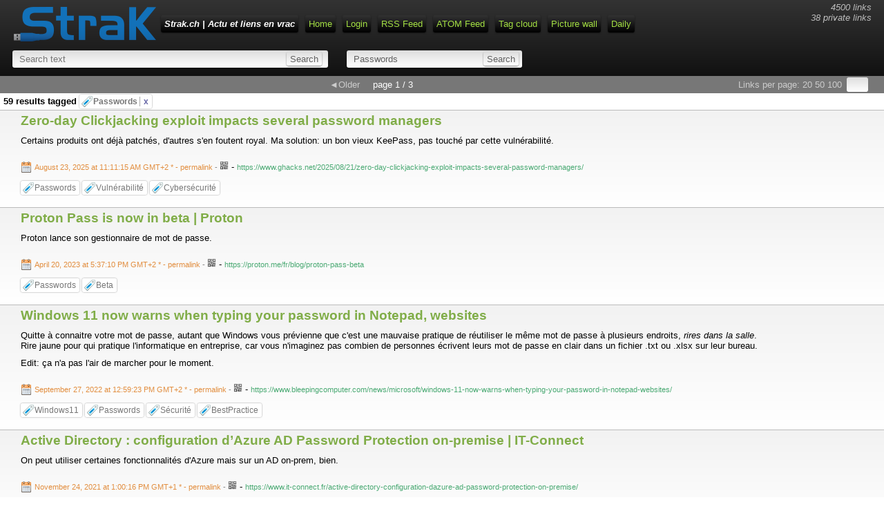

--- FILE ---
content_type: text/html; charset=UTF-8
request_url: https://liens.strak.ch/?searchtags=Passwords
body_size: 13802
content:
<!DOCTYPE html>
<html>
<head>
    <title>Search: [Passwords] - Strak.ch | Actu et liens en vrac</title>
<meta http-equiv="Content-Type" content="text/html; charset=utf-8" />
<meta name="format-detection" content="telephone=no" />
<meta name="viewport" content="width=device-width,initial-scale=1.0" />
<meta name="referrer" content="same-origin">
<link rel="alternate" type="application/rss+xml" href="https://liens.strak.ch/feed/rss?&searchtags=Passwords" title="RSS Feed" />
<link rel="alternate" type="application/atom+xml" href="https://liens.strak.ch/feed/atom?&searchtags=Passwords" title="ATOM Feed" />
<link href="/tpl/vintage/img/favicon.ico" rel="shortcut icon" type="image/x-icon" />
<link type="text/css" rel="stylesheet" href="/tpl/vintage/css/shaarli.min.css" />

  <link type="text/css" rel="stylesheet" href="/tpl/vintage/css/markdown.min.css?v=5dde66deca121c4e627b949744811d72a11219b3de90d1160b8e9e0e09e362c4" />


<link type="text/css" rel="stylesheet" href="/plugins/qrcode/qrcode.css"/>


<link rel="search" type="application/opensearchdescription+xml" href="/open-search"
      title="Shaarli search - Strak.ch | Actu et liens en vrac" />


</head>
<body>
<div id="pageheader">
    
<!--HERE--><div id="logo" title="Vers le blog" onclick="document.location='https://strak.ch';"></div><!--HERE-->

<div id="linkcount" class="nomobile">
    4500 links<br>
    38 private links
</div>

<div id="menu">
  <ul>
      <li><span id="shaarli_title">
        <a href="/">Strak.ch | Actu et liens en vrac</a>
    </span>
    </li>


<li><a href="/" class="nomobile">Home</a></li>
    
    <li><a href="/login">Login</a></li>
    
    <li><a href="https://liens.strak.ch//feed/rss?&searchtags=Passwords" class="nomobile">RSS Feed</a></li>
    
    <li><a href="https://liens.strak.ch//feed/atom?&searchtags=Passwords" class="nomobile">ATOM Feed</a></li>
    
    <li><a href="/tags/cloud">Tag cloud</a></li>
    <li><a href="/picture-wallsearchtags=Passwords">Picture wall</a></li>
    <li><a href="/daily">Daily</a></li>
    

  </ul>
</div>









<div class="clear"></div>




    <div id="headerform" class="search">
        <form method="GET" class="searchform" name="searchform">
            <input type="text" tabindex="1" id="searchform_value" name="searchterm" placeholder="Search text"
               
            >
            <input type="submit" value="Search" class="bigbutton">
        </form>
        <form method="GET" class="tagfilter" name="tagfilter">
            <input type="text" tabindex="2" name="searchtags" id="tagfilter_value" placeholder="Filter by tag"
                
                    value="Passwords "
                
                autocomplete="off" data-multiple data-minChars="1"
                data-list="Sécurité, ViePrivée, Windows, Outils, Gaming, Confidentialité, Update, Fun, Vulnérabilité, WTF, Microsoft, Android, Tricks, Chiffrement, Vidéo, Linux, Firefox, Alternative, Hacking, Google, Windows10, Gratuit, Suisse, Web, Hardware, Internet, Backup, WordPress, AutoHébergement, Shaarli, BD, Blog, Malware, PC, RaspberryPi, OpenSource, Passwords, Pubs, Qnap, Hack, Lol, Exchange, Musique, Fail, Piratage, Cybersécurité, Script, NSA, StarWars, Strak.ch, Travail, BigBrother, Download, Adblockers, YouTube, Apple, Virtualisation, Cloud, Marketing, Bug, DNS, Logiciel, ActiveDirectory, Extension, Torrent, WindowsServer, AI, Powershell, Ransomware, GPU, Mail, Navigateur, DIY, Nvidia, RSS, Surveillance, Réseau, Smartphone, USA, HDD, HTTPS, Metal, Spam, VPN, Humour, Kaspersky, VMware, Docker, Facebook, PUBG, Steam, Veeam, KeePass, Nostalgie, Sysadmin, Antivirus, Covid, Monitoring, Streaming, Windows11, Firewall, Informatique, Migration, NAS, Virus, LetsEncrypt, Messagerie, Snowden, Twitter, WiFi, Film, Tutos, Certificats, Culture, Hosting, CPU, Conteneur, Kodi, Backdoor, Business, Libre, P2P, Automatisation, Crypto, Email, Mozilla, Routeur, Crack, EOL, HP, OS, Pentest, Scanner, Science, Serveur, Blogging, Office365, Partage, Plugin, SearchEngine, Service, Synology, FPS, Intel, Jeux, PDF, TLS, GPO, Minecraft, Philosophie, Psycho, USB, AMD, Debian, IT, Leak, Outlook, Promo, Rachat, SSD, CMS, CryptoLocker, Framasoft, GIF, Kali, Office, Russie, Tor, Troll, WhatsApp, Antispam, Chine, Déploiement, Images, KrISS, Mails, OSX, PRISM, SSL, Windows7, Adguard, Amazon, Arnaque, Azure, Cinéma, Cryptomonnaies, Debug, DisasterRecoveryPlan, Firmware, Forensic, Hardening, Langue, LinuxMint, RGPD, Restauration, Root, SSH, Samsung, Skype, TrueCrypt, VMwareESXi, Watchdogs, WindowsXP, Attaque, Audit, Chrome, CyanogenMod, DDoS, DoH, Drivers, Espion, FBI, Français, HeartBleed, LastPass, Licence, Nettoyage, Orthographe, Phishing, Politique, RDP, RemoteDesktop, SBS2011, Santé, Teams, Trailer, Ubuntu, Applications, BestPractice, Cookie, Database, Ecriture, Enquête, Hyper-V, IE, ISO, Infomaniak, Light, Loi, Mod, NDD, Slack, Social, Séries, TV, Test, USBKey, VPS, Voix, ownCloud, 0day, Anonymat, ApexLegends, BattleRoyale, Beta, Bitcoin, Clavier, Comparatif, Dropbox, Economie, Emulation, Futur, HPE, IPv4, Javascript, Liste, MFA, Network, Nextcloud, OpenVPN, PopCornTime, Protonmail, Stats, Stockage, Story, ThePirateBay, Ublock, Voiture, WSUS, WikiLeaks, YggTorrent, 0, Analyse, Application, AssassinCreed, Banque, Bash, Batterie, Bitlocker, Broadcom, CMD, Disqus, Documentation, Ergonomie, Experience, Films, Flash, GAFAM, Github, Guide, Honeypot, LRens, Lifestyle, Maladie, Market, Médias, Nintendo, Obsolescence, Old, PHP, PS4, Patch, Photos, Piwik, Porn, Proxmox, Proxy, ROM, RemoteControl, SIM, Son, T411, Vitesse, Webcam, Website, Xiaomi, Yeux, htaccess, iLO, pfSense, APK, Achats, Alimentation, Anniversaire, Assange, Audio, BGP, CIA, CSS, Certification, Communication, Console, Converter, CoupDeGueule, Crash, Critique, Customisation, DRM, Dell, Domotique, Dépannage, Edge, Education, Enfants, FAI, Fake, FirefoxOS, Geek, Gmail, Hacker, Huawei, ITQuantique, Infection, Job, Kubernetes, MaLife, Malwarebytes, NintendoSwitch, OVH, Oldschool, Onglets, Online, OpenSSL, Portable, Prix, Proton, RAM, RIP, Reddit, Religion, Remote, Retrogaming, SMS, Simulation, SocialNetwork, Technologie, Thème, Trojan, Téléphonie, UEFI, VM, WD, 1erAvril, 3DPrinter, Addon, Adware, Apache, Apprentissage, Art, Avion, BIOS, BSOD, BandePassante, BitTorrent, Botnet, BreakingBad, Bruteforce, CCleaner, Censure, Chat, Cheat, CheatSheets, CloudFlare, Commentaire, Complot, Conseil, Cours, Datacenter, Discord, Déduplication, Désinstallation, Ebooks, Ecran, Epic, Excel, FireStick, Fonctionnalités, GTAV, Grammaire, HTML5, Hébergement, Imprimante, Indie, Injection, Innovation, Interview, Justice, Laptop, Launcher, Lego, MITM, Management, Mining, Mystère, Netflix, Optimisation, Panne, Pi-hole, Pictures, Pilotes, Pokémon, PopUp, Prank, Productivité, RAID, Rage, Refroidissement, Récupération, Réflexion, SEO, Terminal, Ubisoft, VLC, Vacances, Vente, Visioconférence, Vote, Wallpaper, Windows8, XBOX, Zythom, iOS, 1, Activation, Age, Alcool, Algorithmique, Antispyware, Archivage, Argent, Armée, Battlegrounds, Bière, BlackOut, Boot, Cablecom, Café, Captcha, Carte, Cisco, Comments, Conférence, Connaissance, Connexion, Consoles, Cracking, CrowdStrike, Création, Cuisine, DHCP, DLSS, Darknet, Dev, Droits, Ego, Emojis, Encodage, Entra, Explorer, Feature, FileSystem, Forum, Ghostery, Gog, Greasemonkey, Générateur, Hackers, HarmonyFirst, Histoire, Hockey, IBM, Impression, Information, KISS, KVM, Keylogger, Kickstarter, KnowIt, Language, Lecture, LibreOffice, Licensing, Livres, Log, Logitech, Lunettes, MSN, Manipulation, Mario, Mastodon, Merdification, Mort, Motivation, Multiboot, Multiplayer, NSFW, NTFS, Neutralité, Nirsoft, Norme, OTP, Opera, Oracle, Organisation, Overclocking, PackageManager, Partition, Paypal, Paywall, Photoshop, PlayStore, PoC, Podcast, Poker, RTX, RocketLeague, Sebsauvage, Seedbox, Site, Skyrim, SmartTV, Sommeil, Spotify, StartPage, Switch, Tablette, Temps, Tools, Tracker, Trackers, Tweak, URLShortener, Ukraine, UnrealEngine4, Upgrade, Veille, Vidéosurveillance, VirusTotal, Vocabulaire, Watercooling, Web4all, Wiki, Wireguard, Word, XKCD, ZyWALL, comptes, 10Gb, 2FA, 3D, 4K, ACL, AD, API, Activision, Allemagne, Annonce, Annuaire, Ansible, Appliance, Apps, Article, Assurance, Authentification, Avast, Batman, Benchmark, Bing, Blacklist, Bloatware, BlueLight, Bluetooth, Boulot, Bullshit, BurnOut, CFF, CLI, CV, CVE, CalDAV, Caméras, Captvty, Cartes, Cerveau, ChatGPT, Chatbot, Chats, Citrix, Client, CloudGaming, CoD, Collaboration, Compression, Computrace, Concours, Consommation, Conspiration, Constructeurs, CoréeDuNord, Cron, Crowdfunding, Cyberpunk2077, DarkComet, Death, Decrap, Demande, Design, DevOps, DigitalSignage, Disquette, Doge, Doom, Droit, Désinfection, Désinformation, E3, EDR, Ecole, Elephone, Emploi, Envoi, Epub, EtatPolicier, Ext, FAQ, Fallout4, FarCry, Feedly, Fichiers, FileZilla, Floc, Flux, Foutage, France, GED, GRUB, GTA, Garantie, Genre, Google+, Graphismes, HS, Hawking, Hoax, ICANN, IIS, IMAP, IOT, IP, IPTables, IPv6, Infographie, Inédit, JPEG, Japon, Jarvis, Java, Journalisme, Kerberos, Kitty, Korben, LDAP, LHR, LLM, Lenovo, Liens, Life, Lifetime, Limitations, Linkedin, Live, Location, Locky, Logo, Logs, M6, MP3, Mac, Markdown, McAfee, Mediacenter, Mega, Micro, Microsoft365, Minetest, Monopole, MontageVidéo, Mots, Motörhead, MySQL, Médecine, NASA, Nano, Nature, NewYear, Note, Nouveau, OWA, OculusRift, Offre, Ondes, OpenSSH, Orange, PEBKAC, PRTG, Physique, Picsou, Ping, Plagiat, Plex, Police, Postfix, PowerToys, Powerpoint, Profil, Propagande, PâteThermique, Question, RDCMan, RDR2, RFC, RJ45, RSA, RTS, Radio, Rangement, ReFS, Recalbox, Recette, Recherche, Recovery, Registre, RemoteApp, Rentabilité, Reportage, Ressources, Restore, Robocopy, Robots, Rock, RogueOne, Rootkit, Rufus, Réforme, SMB, SMTP, SOAD, SPF, SQL, Salaire, Sandbox, Screen, Screencast, Server, Sharepoint, Shell, Snapchat, Sophisme, SpeechToText, Speedtest, Spyware, Standalone, Superfish, Swisscom, Sysprep, Système, Séc, TLD, TPM, Tails, Techno, Telegram, Ticketing, TitanFall, ToDo, Transfert, Twitch, Téléphone, Télétravail, Ubiquiti, VMwareTools, VNC, Vaccin, Vault7, Vi, Vim, Virtualbox, Vol, Vulgarisation, WAF, WLAN, Windows12, X-Men, Xbox360, Xubuntu, Yahoo, Zep, cPanel, $, 11ty, 2, 3DM, 4chan, 5G, AC/DC, ADFS, AES, AIO, AMA, ANSSI, APC, APT, AR, ARM, AS, Accent, Acer, Achievement, Acronis, Addiction, Adsense, Al, Album, Alpes, Ampere, Aménagement, AndroidAuto, AndroidTV, Anecdote, Anime, Anonymous, Antivol, Apocalypse, AppOps, Applocker, Arcade, Archlinux, Argumentation, Articles, Asterisk, Astrologie, Astronomie, Astérix, Asus, Atari2600, Athéisme, Au, Augmentation, AutoHotkey, Automobile, Autorisations, Aventure, BB8, Backlink, Backtrack, BadBuzz, BannaPi, Barbe, Baseband, Battlefield, Beer, Belkin, BestOf, Bethesda, Bien-être, Biographie, BlackBerry, BlackMarket, Blender, Blind, Bootkit, Bootstrap, Bot, Bots, Bottleneck, Bourse, Box, Boxxy, Brain, Bureau, CC, CD, CEO, CG, CPL, Cablage, Caca, Calcul, Canal, Candys, CardDAV, Cats, Chant, Chaussure, Chevaux, Chromebook, Citation, CleanMaster, Clichés, Climat, Clé, Code, Coffre, Cogent, Coins, ColdBoot, Comics, ComingOut, Con, ConnectedObjects, Connerie, ControleParental, Cool, Copilot, Cosplay, Coupure, Crapware, Cravate, Crawler, CreativeCommons, Crise, Crossfire, Cryptocat, Cryptovirus, Crysis, CyanogenM, Cékikialaplugross, DLNA, DNR, DaaS, Dahscam, DarkPatterns, DarkSocial, DarkWeb, DayZ, Deadpool, DeepFakes, DeepLearning, Defcon, Denuvo, Desktop, Diagramme, Diaspora, Dictature, DietPi, DoItYourself, DoT, Domaine, Données, Dovecot, DroitDuBail, Drone, DropCenter, Drown, Dualboot, Dubstep, DuckDuckGo, Dummy, Décentralisation, Déconnexion, Décès, Défense, Démarchage, Démo, Déménagement, Dépression, E-reputation, EA, ECM, EPFL, ERP, ET, EXE, Earth, Ecologie, Electron, EncreNumérique, Encryption, EndUsers, Enfance, Entretien, Environnement, Epilepsie, Eraser, Escroc, Ethernet, EvasionFiscale, Evernote, Evil, Evolution, Exploit, Expressions, Eyes, FTP, FTTH, Facepalm, Faillite, Failover, Fallout, Fans, FarCry4, Fauteuil, Faux, Feedback, Femme, Fiction, Fight, Filigrane, Financement, Find, Finfisher, Fingerprinting, FirefoxPhone, Flat, Flowchart, Fonts, Food, Fork, Fourre, Freemium, Freeware, Friends, FusionInventory, Fête, GLPI, GPG, GPT, GUI, Gadgets, GameBoy, Gastronomie, GenZ, Gerbe, GestionDeMasse, GlaryUtilities, Gloire, GoogleGlass, Graphique, Gravity, GreenIT, Groupware, GrumpyCat, Guerre, Géolocalisation, HD, HET, Halloween, Harcèlement, HarmonyOS, Hello, Help, Home, HomeServer, Homme, Hotlinking, Hotmail, Hotpatch, Hotspot, Huile, Humble, Huxley, Hygiène, Hymne, Hôtel, IMEI, IPAM, IPFS, IPS, IRL, ISP, Icones, Icons, Imapsync, Immutabilité, Impôts, Incident, Insomnihack, Intrusion, Intune, Inventaire, IronMan, JS, Jacket, JellyBam, Joie, Joke, Jolla, K7, KSC10, Karaoké, Kernel, Keygen, Kids, LAN, LG, LTO, LTS, Lab, Lags, LibreSpeed, Lidl, Limoncello, Linguistique, Linksys, Litcoin, LoadBalancing, Lobotomie, LockPicking, Logement, Lunix, Lyme, MBR, MCC, MITRE, MKV, MP4, MachineLearning, Magazine, Magie, Magnet, MailingList, Maintenance, Maison, MakingOf, Malekal, Malw, Manga, Manjaro, Manning, Map, Marre, Marvel, Maths, Metadata, MindMap, Mindfuck, Mine, Miner, Mini, MiniPC, Minimalistic, Mirakel, ModernAuth, Modularité, Montage, Mood, Moore, MrRobot, MultiWAN, Multitasking, Musk, MythBusters, Média, Métadonnées, N64, NES, NTP, NYC, NamingConvention, Nat, Natel, Nerd, Nespresso, Netcode, Netgear, NewIP, Newsletter, Noob, Notepad, Notes, Nucléaire, Numérisation, Nétiquette, OCR, ObjetsConnectés, Occasion, Offshore, Open, OpenOffice, OpenSubtitles, Opml, OrbitDownloader, Orwell, PGP, PN, PPTP, PST, PUP, PXE, Package, PandoraPapers, Paramètres, ParentalControl, PasSageEnSeine, Passkey, Peertube, Permis, Philae, Pirates, Pixel, Pizza, Plantage, Planète, Plastique, Play, PluXml, PlutôtGratuitMaisCaDépend, Pochette, PokemonGo, Politesse, Ponctualité, PortailCaptif, Portainer, PostFinance, Poste, Poweramp, Presse, Printer, Pripyat, Privé, Probabilité, Procrastination, Prod, Produkey, Projet, Protocole, Proxyware, Précarité, Putty, Périphériques, Pétition, QRCode, Quantique, Quiz, RBI, RDS, RH, RIPE, RMM, RPG, RamDisk, Ranking, Rançon, Rappel, ReadItLater, Realism, Recall, Reconditionnement, RedHat, Redmi, RedmiNote3, Redondance, Refresh, Refurbished, Remastered, Repos, Resonsive, Responsabilité, Retoouche, Revente, ReverseProxy, Rhétorique, Rien_à_cacher, Roadmap, RoboticsLaws, Rockstar, RockyLinux, Ronronnement, Rsync, Rules, Rumeur, Russes, Rustine, Râgots, Rédaction, Référencement, Réunion, SAP, SCCM, SFTP, SI, SIEM, SMART, SNMP, SPOF, SSHD, SSO, SWF, SachezLe, Safari, SavoirVivre, Screensaver, Screenshot, Search, Secrets, SecureBoot, Sensibilisation, ServicePack, ShadowOfMordor, ShadowPlay, Shazam, Shit, Sidebar, Silence, Slavehack, Smileys, Sniffer, SocialEngineering, SocialMedia, Solde, Soldes, Sons, Sony, Sounds, Source, Souris, Souvenirs, Spectre, Speed, Spoofing, Sports, Sprout, Spéculation, Stage, Starfield, Starlink, Startup, SteamOS, StockPhotos, Subreddit, Sucre, Sudo, Suicide, SuperMicro, Support, Surface, Surprise, Sykpe, Sync, Sémantique, TCP, TPB, TPS, TVShowTime, TWM, Tactique, Tags, Tarantino, Tchernobyl, Teaser, Telnet, Terraform, Tesla, Testament, Tetris, TextEditor, ThinClient, Théorie, Time, TimeIsMoney, TimeOut, TimeTracking, ToWatch, Tolérance, Top, TortutesNinja, Tournoi, Tracking, Traduction, Transparence, Travian, Troc, Typosquatting, Télécoms, UE, UK, UO, UPNP, UPS, UT, UT2004, UbuntuEdge, UbuntuTouch, Ultimate, UniFi, Unicode, Univers, Upload, Urgence, Users, Usure, VD, VDM, VHS, VOD, VR, VW, Vaud, Versionning, VibeCoding, Vibrations, Vid, Visio, VoIP, Volume, Votations, Vrai, Vue, WMI, WPA, WPA3, WPRocket, WPS, WSL, WT, WWW, WakeOnWan, Wamp, WebRTC, Webchat, Webmail, Webserver, Western, Whonix, Wii, Wikipédia, Wildcard, WinRAR, Winamp, Winget, Wireshark, WoT, XBMC, XBOXOne, XDR, XperiaZ, Yosemite, Yunohost, ZWave, Zabbix, ZedTV, ZeroBin, ZeroKnowledge, Zoom, Zulu, Zyxel, Zzz, Zéro, eSIM, http, iPhone, jailbreak, msi, nginx, Économie, Éducation, Électroménager, "
            >
            <input type="submit" value="Search" class="bigbutton">
        </form>
        
    </div>
</div>

<div id="linklist">

    <div class="paging">

    
    <div class="paging_linksperpage">
        Links per page:
        <a href="/links-per-page?nb=20">20</a>
        <a href="/links-per-page?nb=50">50</a>
        <a href="/links-per-page?nb=100">100</a>
        <form method="GET" class="linksperpage" action="/links-per-page">
          <input type="text" name="nb" size="2">
        </form>
    </div>
     <a href="?page=2&searchtags=Passwords" class="paging_older">&#x25C4;Older</a> 
    <div class="paging_current">page 1 / 3 </div>
    
</div>


    <div id="plugin_zone_start_linklist" class="plugin_zone">
        
    </div>

    
        <div id="searchcriteria">
            59 results
            
            
                
                tagged
                
                    <span class="linktag" title="Remove tag">
                        <a href="/remove-tag/Passwords">Passwords <span class="remove">x</span></a>
                    </span>
                
            
        </div>
    
    <ul>
        
        <li data-id="4588">
            <a id="PmfZhA"></a>
            
            <div class="linkcontainer">
                
                <span class="linktitle">
                    <!--HERE--><a href="https://www.ghacks.net/2025/08/21/zero-day-clickjacking-exploit-impacts-several-password-managers/" target="_blank">Zero-day Clickjacking exploit impacts several password managers</a><!--HERE-->
                </span>
                <br>
                <div class="linkdescription"><div class="markdown"><p>Certains produits ont déjà patchés, d'autres s'en foutent royal. Ma solution: un bon vieux KeePass, pas touché par cette vulnérabilité.</p></div></div>
                
                    
                    <span class="linkdate" title="Permalink">
                        <a href="/shaare/PmfZhA">
                            <span title="Edited: August 23, 2025 at 11:11:16 AM GMT+2">
                                August 23, 2025 at 11:11:15 AM GMT+2
                                *
                            </span>
                            - permalink
                        </a> -
                    </span>
                

                
                    <span><div class="linkqrcode">
    <img data-permalink="https://www.ghacks.net/2025/08/21/zero-day-clickjacking-exploit-impacts-several-password-managers/" src="/plugins/qrcode/qrcode.png" class="linklist-plugin-icon qrcode" title="QR-Code" alt="QRCode">
</div>
</span> -
                

                <!--HERE--><a href="https://www.ghacks.net/2025/08/21/zero-day-clickjacking-exploit-impacts-several-password-managers/" target="_blank"><span class="linkurl" title="Short link">https://www.ghacks.net/2025/08/21/zero-day-clickjacking-exploit-impacts-several-password-managers/</span></a><br><!--HERE-->
                
                    <div class="linktaglist">
                    <span class="linktag" title="Add tag"><a href="/add-tag/Passwords">Passwords</a></span> <span class="linktag" title="Add tag"><a href="/add-tag/Vuln%C3%A9rabilit%C3%A9">Vulnérabilité</a></span> <span class="linktag" title="Add tag"><a href="/add-tag/Cybers%C3%A9curit%C3%A9">Cybersécurité</a></span> 
                    </div>
                


            </div>
        </li>
    
        <li data-id="4288">
            <a id="mRpTGQ"></a>
            
            <div class="linkcontainer">
                
                <span class="linktitle">
                    <!--HERE--><a href="https://proton.me/fr/blog/proton-pass-beta" target="_blank">Proton Pass is now in beta | Proton</a><!--HERE-->
                </span>
                <br>
                <div class="linkdescription"><div class="markdown"><p>Proton lance son gestionnaire de mot de passe.</p></div></div>
                
                    
                    <span class="linkdate" title="Permalink">
                        <a href="/shaare/mRpTGQ">
                            <span title="Edited: April 20, 2023 at 5:37:10 PM GMT+2">
                                April 20, 2023 at 5:37:10 PM GMT+2
                                *
                            </span>
                            - permalink
                        </a> -
                    </span>
                

                
                    <span><div class="linkqrcode">
    <img data-permalink="https://proton.me/fr/blog/proton-pass-beta" src="/plugins/qrcode/qrcode.png" class="linklist-plugin-icon qrcode" title="QR-Code" alt="QRCode">
</div>
</span> -
                

                <!--HERE--><a href="https://proton.me/fr/blog/proton-pass-beta" target="_blank"><span class="linkurl" title="Short link">https://proton.me/fr/blog/proton-pass-beta</span></a><br><!--HERE-->
                
                    <div class="linktaglist">
                    <span class="linktag" title="Add tag"><a href="/add-tag/Passwords">Passwords</a></span> <span class="linktag" title="Add tag"><a href="/add-tag/Beta">Beta</a></span> 
                    </div>
                


            </div>
        </li>
    
        <li data-id="4208">
            <a id="87GZCQ"></a>
            
            <div class="linkcontainer">
                
                <span class="linktitle">
                    <!--HERE--><a href="https://www.bleepingcomputer.com/news/microsoft/windows-11-now-warns-when-typing-your-password-in-notepad-websites/" target="_blank">Windows 11 now warns when typing your password in Notepad, websites</a><!--HERE-->
                </span>
                <br>
                <div class="linkdescription"><div class="markdown"><p>Quitte à connaitre votre mot de passe, autant que Windows vous prévienne que c'est une mauvaise pratique de réutiliser le même mot de passe à plusieurs endroits, <em>rires dans la salle</em>.<br />
Rire jaune pour qui pratique l'informatique en entreprise, car vous n'imaginez pas combien de personnes écrivent leurs mot de passe en clair dans un fichier .txt ou .xlsx sur leur bureau.</p>
<p>Edit: ça n'a pas l'air de marcher pour le moment.</p></div></div>
                
                    
                    <span class="linkdate" title="Permalink">
                        <a href="/shaare/87GZCQ">
                            <span title="Edited: September 30, 2022 at 3:01:15 PM GMT+2">
                                September 27, 2022 at 12:59:23 PM GMT+2
                                *
                            </span>
                            - permalink
                        </a> -
                    </span>
                

                
                    <span><div class="linkqrcode">
    <img data-permalink="https://www.bleepingcomputer.com/news/microsoft/windows-11-now-warns-when-typing-your-password-in-notepad-websites/" src="/plugins/qrcode/qrcode.png" class="linklist-plugin-icon qrcode" title="QR-Code" alt="QRCode">
</div>
</span> -
                

                <!--HERE--><a href="https://www.bleepingcomputer.com/news/microsoft/windows-11-now-warns-when-typing-your-password-in-notepad-websites/" target="_blank"><span class="linkurl" title="Short link">https://www.bleepingcomputer.com/news/microsoft/windows-11-now-warns-when-typing-your-password-in-notepad-websites/</span></a><br><!--HERE-->
                
                    <div class="linktaglist">
                    <span class="linktag" title="Add tag"><a href="/add-tag/Windows11">Windows11</a></span> <span class="linktag" title="Add tag"><a href="/add-tag/Passwords">Passwords</a></span> <span class="linktag" title="Add tag"><a href="/add-tag/S%C3%A9curit%C3%A9">Sécurité</a></span> <span class="linktag" title="Add tag"><a href="/add-tag/BestPractice">BestPractice</a></span> 
                    </div>
                


            </div>
        </li>
    
        <li data-id="4074">
            <a id="8b0TIA"></a>
            
            <div class="linkcontainer">
                
                <span class="linktitle">
                    <!--HERE--><a href="https://www.it-connect.fr/active-directory-configuration-dazure-ad-password-protection-on-premise/" target="_blank">Active Directory : configuration d’Azure AD Password Protection on-premise | IT-Connect</a><!--HERE-->
                </span>
                <br>
                <div class="linkdescription"><div class="markdown"><p>On peut utiliser certaines fonctionnalités d'Azure mais sur un AD on-prem, bien.</p></div></div>
                
                    
                    <span class="linkdate" title="Permalink">
                        <a href="/shaare/8b0TIA">
                            <span title="Edited: November 24, 2021 at 1:00:17 PM GMT+1">
                                November 24, 2021 at 1:00:16 PM GMT+1
                                *
                            </span>
                            - permalink
                        </a> -
                    </span>
                

                
                    <span><div class="linkqrcode">
    <img data-permalink="https://www.it-connect.fr/active-directory-configuration-dazure-ad-password-protection-on-premise/" src="/plugins/qrcode/qrcode.png" class="linklist-plugin-icon qrcode" title="QR-Code" alt="QRCode">
</div>
</span> -
                

                <!--HERE--><a href="https://www.it-connect.fr/active-directory-configuration-dazure-ad-password-protection-on-premise/" target="_blank"><span class="linkurl" title="Short link">https://www.it-connect.fr/active-directory-configuration-dazure-ad-password-protection-on-premise/</span></a><br><!--HERE-->
                
                    <div class="linktaglist">
                    <span class="linktag" title="Add tag"><a href="/add-tag/ActiveDirectory">ActiveDirectory</a></span> <span class="linktag" title="Add tag"><a href="/add-tag/Azure">Azure</a></span> <span class="linktag" title="Add tag"><a href="/add-tag/Passwords">Passwords</a></span> 
                    </div>
                


            </div>
        </li>
    
        <li data-id="4061">
            <a id="NkoR3g"></a>
            
            <div class="linkcontainer">
                
                <span class="linktitle">
                    <!--HERE--><a href="https://www.ssi.gouv.fr/administration/guide/recommandations-relatives-a-lauthentification-multifacteur-et-aux-mots-de-passe/" target="_blank">Recommandations relatives à l’authentification multifacteur et aux mots de passe | Agence nationale de la sécurité des systèmes d'information</a><!--HERE-->
                </span>
                <br>
                <div class="linkdescription"><div class="markdown"><p>Pour lecture ultérieure.</p></div></div>
                
                    
                    <span class="linkdate" title="Permalink">
                        <a href="/shaare/NkoR3g">
                            <span title="Edited: October 13, 2021 at 3:30:58 PM GMT+2">
                                October 13, 2021 at 3:30:58 PM GMT+2
                                *
                            </span>
                            - permalink
                        </a> -
                    </span>
                

                
                    <span><div class="linkqrcode">
    <img data-permalink="https://www.ssi.gouv.fr/administration/guide/recommandations-relatives-a-lauthentification-multifacteur-et-aux-mots-de-passe/" src="/plugins/qrcode/qrcode.png" class="linklist-plugin-icon qrcode" title="QR-Code" alt="QRCode">
</div>
</span> -
                

                <!--HERE--><a href="https://www.ssi.gouv.fr/administration/guide/recommandations-relatives-a-lauthentification-multifacteur-et-aux-mots-de-passe/" target="_blank"><span class="linkurl" title="Short link">https://www.ssi.gouv.fr/administration/guide/recommandations-relatives-a-lauthentification-multifacteur-et-aux-mots-de-passe/</span></a><br><!--HERE-->
                
                    <div class="linktaglist">
                    <span class="linktag" title="Add tag"><a href="/add-tag/ANSSI">ANSSI</a></span> <span class="linktag" title="Add tag"><a href="/add-tag/S%C3%A9curit%C3%A9">Sécurité</a></span> <span class="linktag" title="Add tag"><a href="/add-tag/Passwords">Passwords</a></span> <span class="linktag" title="Add tag"><a href="/add-tag/MFA">MFA</a></span> 
                    </div>
                


            </div>
        </li>
    
        <li data-id="4008">
            <a id="APQGRg"></a>
            
            <div class="linkcontainer">
                
                <span class="linktitle">
                    <!--HERE--><a href="https://github.com/beurtschipper/Depix" target="_blank">GitHub - beurtschipper/Depix: Recovers passwords from pixelized screenshots</a><!--HERE-->
                </span>
                <br>
                <div class="linkdescription"><div class="markdown"><p>Titre, impressionnant. Du coup, on préférera une bande noire plutôt qu'un simple pixellisation...</p></div></div>
                
                    
                    <span class="linkdate" title="Permalink">
                        <a href="/shaare/APQGRg">
                            <span title="Edited: July 19, 2021 at 2:53:16 PM GMT+2">
                                July 19, 2021 at 2:53:16 PM GMT+2
                                *
                            </span>
                            - permalink
                        </a> -
                    </span>
                

                
                    <span><div class="linkqrcode">
    <img data-permalink="https://github.com/beurtschipper/Depix" src="/plugins/qrcode/qrcode.png" class="linklist-plugin-icon qrcode" title="QR-Code" alt="QRCode">
</div>
</span> -
                

                <!--HERE--><a href="https://github.com/beurtschipper/Depix" target="_blank"><span class="linkurl" title="Short link">https://github.com/beurtschipper/Depix</span></a><br><!--HERE-->
                
                    <div class="linktaglist">
                    <span class="linktag" title="Add tag"><a href="/add-tag/Passwords">Passwords</a></span> <span class="linktag" title="Add tag"><a href="/add-tag/S%C3%A9curit%C3%A9">Sécurité</a></span> <span class="linktag" title="Add tag"><a href="/add-tag/ViePriv%C3%A9e">ViePrivée</a></span> 
                    </div>
                


            </div>
        </li>
    
        <li data-id="3957">
            <a id="285PHA"></a>
            
            <div class="linkcontainer">
                
                <span class="linktitle">
                    <!--HERE--><a href="https://blog.seboss666.info/2021/04/un-petit-bruteforce-de-mot-de-passe-avec-hashcat/" target="_blank">Un petit bruteforce de mot de passe avec Hashcat – Le blog de Seboss666</a><!--HERE-->
                </span>
                <br>
                <div class="linkdescription"><div class="markdown"><p>Je m'étais amusé à l'époque avec hashcat et mon Crossfire de 6950, ça date !</p></div></div>
                
                    
                    <span class="linkdate" title="Permalink">
                        <a href="/shaare/285PHA">
                            <span title="Edited: April 5, 2021 at 1:16:26 PM GMT+2">
                                April 5, 2021 at 1:16:26 PM GMT+2
                                *
                            </span>
                            - permalink
                        </a> -
                    </span>
                

                
                    <span><div class="linkqrcode">
    <img data-permalink="https://blog.seboss666.info/2021/04/un-petit-bruteforce-de-mot-de-passe-avec-hashcat/" src="/plugins/qrcode/qrcode.png" class="linklist-plugin-icon qrcode" title="QR-Code" alt="QRCode">
</div>
</span> -
                

                <!--HERE--><a href="https://blog.seboss666.info/2021/04/un-petit-bruteforce-de-mot-de-passe-avec-hashcat/" target="_blank"><span class="linkurl" title="Short link">https://blog.seboss666.info/2021/04/un-petit-bruteforce-de-mot-de-passe-avec-hashcat/</span></a><br><!--HERE-->
                
                    <div class="linktaglist">
                    <span class="linktag" title="Add tag"><a href="/add-tag/Cracking">Cracking</a></span> <span class="linktag" title="Add tag"><a href="/add-tag/Passwords">Passwords</a></span> <span class="linktag" title="Add tag"><a href="/add-tag/GPU">GPU</a></span> 
                    </div>
                


            </div>
        </li>
    
        <li data-id="3913">
            <a id="PK2zmA"></a>
            
            <div class="linkcontainer">
                
                <span class="linktitle">
                    <!--HERE--><a href="https://www.it-connect.fr/comment-faire-sauter-la-protection-dune-feuille-excel/" target="_blank">Comment faire sauter la protection d’une feuille Excel ?</a><!--HERE-->
                </span>
                <br>
                <div class="linkdescription"><div class="markdown"><p>Coudé car je dois le faire au moins 1 fois par année (pas pour mes propres fichiers hein !)...</p></div></div>
                
                    
                    <span class="linkdate" title="Permalink">
                        <a href="/shaare/PK2zmA">
                            <span title="Edited: January 18, 2021 at 5:36:43 PM GMT+1">
                                January 18, 2021 at 5:36:43 PM GMT+1
                                *
                            </span>
                            - permalink
                        </a> -
                    </span>
                

                
                    <span><div class="linkqrcode">
    <img data-permalink="https://www.it-connect.fr/comment-faire-sauter-la-protection-dune-feuille-excel/" src="/plugins/qrcode/qrcode.png" class="linklist-plugin-icon qrcode" title="QR-Code" alt="QRCode">
</div>
</span> -
                

                <!--HERE--><a href="https://www.it-connect.fr/comment-faire-sauter-la-protection-dune-feuille-excel/" target="_blank"><span class="linkurl" title="Short link">https://www.it-connect.fr/comment-faire-sauter-la-protection-dune-feuille-excel/</span></a><br><!--HERE-->
                
                    <div class="linktaglist">
                    <span class="linktag" title="Add tag"><a href="/add-tag/Excel">Excel</a></span> <span class="linktag" title="Add tag"><a href="/add-tag/Tricks">Tricks</a></span> <span class="linktag" title="Add tag"><a href="/add-tag/Passwords">Passwords</a></span> 
                    </div>
                


            </div>
        </li>
    
        <li data-id="3807">
            <a id="Ie_TOg"></a>
            
            <div class="linkcontainer">
                
                <span class="linktitle">
                    <!--HERE--><a href="http://blogmotion.fr/internet/securite/keepass-ouvrir-base-sans-saisir-mot-de-passe-18471" target="_blank">KeePass : ouvrir une base sans le mot de passe  –  Blogmotion</a><!--HERE-->
                </span>
                <br>
                <div class="linkdescription"><div class="markdown"><p>Top l'astuce, merci Xhark !</p>
<p><code>cmd://"{APPDIR}\KeePass.exe" "P:\dossier\equipe.kdbx" -pw-enc:{PASSWORD_ENC}</code></p></div></div>
                
                    
                    <span class="linkdate" title="Permalink">
                        <a href="/shaare/Ie_TOg">
                            <span title="Edited: August 27, 2022 at 8:22:08 AM GMT+2">
                                September 8, 2020 at 1:13:04 PM GMT+2
                                *
                            </span>
                            - permalink
                        </a> -
                    </span>
                

                
                    <span><div class="linkqrcode">
    <img data-permalink="http://blogmotion.fr/internet/securite/keepass-ouvrir-base-sans-saisir-mot-de-passe-18471" src="/plugins/qrcode/qrcode.png" class="linklist-plugin-icon qrcode" title="QR-Code" alt="QRCode">
</div>
</span> -
                

                <!--HERE--><a href="http://blogmotion.fr/internet/securite/keepass-ouvrir-base-sans-saisir-mot-de-passe-18471" target="_blank"><span class="linkurl" title="Short link">http://blogmotion.fr/internet/securite/keepass-ouvrir-base-sans-saisir-mot-de-passe-18471</span></a><br><!--HERE-->
                
                    <div class="linktaglist">
                    <span class="linktag" title="Add tag"><a href="/add-tag/KeePass">KeePass</a></span> <span class="linktag" title="Add tag"><a href="/add-tag/Passwords">Passwords</a></span> <span class="linktag" title="Add tag"><a href="/add-tag/Tricks">Tricks</a></span> 
                    </div>
                


            </div>
        </li>
    
        <li data-id="3480">
            <a id="YFBngw"></a>
            
            <div class="linkcontainer">
                
                <span class="linktitle">
                    <!--HERE--><a href="https://zythom.fr/2019/10/politique-de-securite-des-mots-de-passe/" target="_blank">Politique de sécurité des mots de passe | Zythom</a><!--HERE-->
                </span>
                <br>
                <div class="linkdescription"><div class="markdown"><p>Un bon résumé général, ça fait pas de mal. Et ça rime.</p></div></div>
                
                    
                    <span class="linkdate" title="Permalink">
                        <a href="/shaare/YFBngw">
                            <span title="Permalink">
                                October 14, 2019 at 11:05:28 PM GMT+2
                                
                            </span>
                            - permalink
                        </a> -
                    </span>
                

                
                    <span><div class="linkqrcode">
    <img data-permalink="https://zythom.fr/2019/10/politique-de-securite-des-mots-de-passe/" src="/plugins/qrcode/qrcode.png" class="linklist-plugin-icon qrcode" title="QR-Code" alt="QRCode">
</div>
</span> -
                

                <!--HERE--><a href="https://zythom.fr/2019/10/politique-de-securite-des-mots-de-passe/" target="_blank"><span class="linkurl" title="Short link">https://zythom.fr/2019/10/politique-de-securite-des-mots-de-passe/</span></a><br><!--HERE-->
                
                    <div class="linktaglist">
                    <span class="linktag" title="Add tag"><a href="/add-tag/Passwords">Passwords</a></span> <span class="linktag" title="Add tag"><a href="/add-tag/S%C3%A9curit%C3%A9">Sécurité</a></span> <span class="linktag" title="Add tag"><a href="/add-tag/ViePriv%C3%A9e">ViePrivée</a></span> <span class="linktag" title="Add tag"><a href="/add-tag/Confidentialit%C3%A9">Confidentialité</a></span> 
                    </div>
                


            </div>
        </li>
    
        <li data-id="3417">
            <a id="CKz0eQ"></a>
            
            <div class="linkcontainer">
                
                <span class="linktitle">
                    <!--HERE--><a href="https://links.kalvn.net/?CC0Tkg" target="_blank">LessPass - kalvn's links</a><!--HERE-->
                </span>
                <br>
                <div class="linkdescription"><div class="markdown"><p>Marrant ça, j'en parlais déjà en 2016: <a href="https://liens.strak.ch/?dJlK1w">https://liens.strak.ch/?dJlK1w</a> <a href="https://liens.strak.ch/./add-tag/onsenfout">#onsenfout</a></p></div></div>
                
                    
                    <span class="linkdate" title="Permalink">
                        <a href="/shaare/CKz0eQ">
                            <span title="Permalink">
                                August 6, 2019 at 7:27:45 PM GMT+2
                                
                            </span>
                            - permalink
                        </a> -
                    </span>
                

                
                    <span><div class="linkqrcode">
    <img data-permalink="https://links.kalvn.net/?CC0Tkg" src="/plugins/qrcode/qrcode.png" class="linklist-plugin-icon qrcode" title="QR-Code" alt="QRCode">
</div>
</span> -
                

                <!--HERE--><a href="https://links.kalvn.net/?CC0Tkg" target="_blank"><span class="linkurl" title="Short link">https://links.kalvn.net/?CC0Tkg</span></a><br><!--HERE-->
                
                    <div class="linktaglist">
                    <span class="linktag" title="Add tag"><a href="/add-tag/Passwords">Passwords</a></span> 
                    </div>
                


            </div>
        </li>
    
        <li data-id="3413">
            <a id="J-nO9A"></a>
            
            <div class="linkcontainer">
                
                <span class="linktitle">
                    <!--HERE--><a href="https://lockwise.firefox.com/" target="_blank">Firefox Lockwise</a><!--HERE-->
                </span>
                <br>
                <div class="linkdescription"><div class="markdown"><p>Firefox a sorti son gestionnaire de mots de passe.<br />
Aucune idée de ce que ça vaut, je reprends les news après une période offline.</p></div></div>
                
                    
                    <span class="linkdate" title="Permalink">
                        <a href="/shaare/J-nO9A">
                            <span title="Permalink">
                                August 3, 2019 at 11:44:49 PM GMT+2
                                
                            </span>
                            - permalink
                        </a> -
                    </span>
                

                
                    <span><div class="linkqrcode">
    <img data-permalink="https://lockwise.firefox.com/" src="/plugins/qrcode/qrcode.png" class="linklist-plugin-icon qrcode" title="QR-Code" alt="QRCode">
</div>
</span> -
                

                <!--HERE--><a href="https://lockwise.firefox.com/" target="_blank"><span class="linkurl" title="Short link">https://lockwise.firefox.com/</span></a><br><!--HERE-->
                
                    <div class="linktaglist">
                    <span class="linktag" title="Add tag"><a href="/add-tag/Firefox">Firefox</a></span> <span class="linktag" title="Add tag"><a href="/add-tag/Passwords">Passwords</a></span> 
                    </div>
                


            </div>
        </li>
    
        <li data-id="3406">
            <a id="Vtq-Xg"></a>
            
            <div class="linkcontainer">
                
                <span class="linktitle">
                    <!--HERE--><a href="https://net-security.fr/security/gestionnaire-de-mots-de-passe-auto-heberge-avec-bitwarden/" target="_blank">Gestionnaire de mots de passe auto-hébergé avec Bitwarden - Net-Security</a><!--HERE-->
                </span>
                <br>
                <div class="linkdescription"><div class="markdown"><p>Coudé !</p></div></div>
                
                    
                    <span class="linkdate" title="Permalink">
                        <a href="/shaare/Vtq-Xg">
                            <span title="Permalink">
                                July 10, 2019 at 5:21:52 PM GMT+2
                                
                            </span>
                            - permalink
                        </a> -
                    </span>
                

                
                    <span><div class="linkqrcode">
    <img data-permalink="https://net-security.fr/security/gestionnaire-de-mots-de-passe-auto-heberge-avec-bitwarden/" src="/plugins/qrcode/qrcode.png" class="linklist-plugin-icon qrcode" title="QR-Code" alt="QRCode">
</div>
</span> -
                

                <!--HERE--><a href="https://net-security.fr/security/gestionnaire-de-mots-de-passe-auto-heberge-avec-bitwarden/" target="_blank"><span class="linkurl" title="Short link">https://net-security.fr/security/gestionnaire-de-mots-de-passe-auto-heberge-avec-bitwarden/</span></a><br><!--HERE-->
                
                    <div class="linktaglist">
                    <span class="linktag" title="Add tag"><a href="/add-tag/AutoH%C3%A9bergement">AutoHébergement</a></span> <span class="linktag" title="Add tag"><a href="/add-tag/Passwords">Passwords</a></span> <span class="linktag" title="Add tag"><a href="/add-tag/S%C3%A9curit%C3%A9">Sécurité</a></span> <span class="linktag" title="Add tag"><a href="/add-tag/ViePriv%C3%A9e">ViePrivée</a></span> 
                    </div>
                


            </div>
        </li>
    
        <li data-id="3401">
            <a id="mjhBWg"></a>
            
            <div class="linkcontainer">
                
                <span class="linktitle">
                    <!--HERE--><a href="https://www.bit.admin.ch/bit/fr/home/documentation/le-magazine-eisbrecher/eisbrecher-archiv/kundenzeitschrift-eisbrecher-ausgabe-68/keepass.html" target="_blank">KeePass: le stockage sûr de vos mots de passe dans votre PC</a><!--HERE-->
                </span>
                <br>
                <div class="linkdescription"><div class="markdown"><p>J'ai découvert que Keepass est recommandé par l'OFIT, l'Office fédéral de l’informatique et de la télécommunication.</p></div></div>
                
                    
                    <span class="linkdate" title="Permalink">
                        <a href="/shaare/mjhBWg">
                            <span title="Edited: August 27, 2022 at 8:22:08 AM GMT+2">
                                July 4, 2019 at 9:57:12 PM GMT+2
                                *
                            </span>
                            - permalink
                        </a> -
                    </span>
                

                
                    <span><div class="linkqrcode">
    <img data-permalink="https://www.bit.admin.ch/bit/fr/home/documentation/le-magazine-eisbrecher/eisbrecher-archiv/kundenzeitschrift-eisbrecher-ausgabe-68/keepass.html" src="/plugins/qrcode/qrcode.png" class="linklist-plugin-icon qrcode" title="QR-Code" alt="QRCode">
</div>
</span> -
                

                <!--HERE--><a href="https://www.bit.admin.ch/bit/fr/home/documentation/le-magazine-eisbrecher/eisbrecher-archiv/kundenzeitschrift-eisbrecher-ausgabe-68/keepass.html" target="_blank"><span class="linkurl" title="Short link">https://www.bit.admin.ch/bit/fr/home/documentation/le-magazine-eisbrecher/eisbrecher-archiv/kundenzeitschrift-eisbrecher-ausgabe-68/keepass.html</span></a><br><!--HERE-->
                
                    <div class="linktaglist">
                    <span class="linktag" title="Add tag"><a href="/add-tag/KeePass">KeePass</a></span> <span class="linktag" title="Add tag"><a href="/add-tag/Suisse">Suisse</a></span> <span class="linktag" title="Add tag"><a href="/add-tag/Passwords">Passwords</a></span> 
                    </div>
                


            </div>
        </li>
    
        <li data-id="3377">
            <a id="8kc6jA"></a>
            
            <div class="linkcontainer">
                
                <span class="linktitle">
                    <!--HERE--><a href="https://blog.scrt.ch/2017/08/23/passfilt-dll-complexifier-sa-politique-de-mot-de-passe-windows/" target="_blank">PassFilt.dll – Complexifier sa politique de mot de passe Windows</a><!--HERE-->
                </span>
                <br>
                <div class="linkdescription"><div class="markdown"><p>Pour aller plus loin avec la gestion des mots de passe sur Active Directory, qui est assez basique par défaut.</p></div></div>
                
                    
                    <span class="linkdate" title="Permalink">
                        <a href="/shaare/8kc6jA">
                            <span title="Permalink">
                                June 6, 2019 at 7:35:50 PM GMT+2
                                
                            </span>
                            - permalink
                        </a> -
                    </span>
                

                
                    <span><div class="linkqrcode">
    <img data-permalink="https://blog.scrt.ch/2017/08/23/passfilt-dll-complexifier-sa-politique-de-mot-de-passe-windows/" src="/plugins/qrcode/qrcode.png" class="linklist-plugin-icon qrcode" title="QR-Code" alt="QRCode">
</div>
</span> -
                

                <!--HERE--><a href="https://blog.scrt.ch/2017/08/23/passfilt-dll-complexifier-sa-politique-de-mot-de-passe-windows/" target="_blank"><span class="linkurl" title="Short link">https://blog.scrt.ch/2017/08/23/passfilt-dll-complexifier-sa-politique-de-mot-de-passe-windows/</span></a><br><!--HERE-->
                
                    <div class="linktaglist">
                    <span class="linktag" title="Add tag"><a href="/add-tag/Passwords">Passwords</a></span> <span class="linktag" title="Add tag"><a href="/add-tag/ActiveDirectory">ActiveDirectory</a></span> <span class="linktag" title="Add tag"><a href="/add-tag/S%C3%A9curit%C3%A9">Sécurité</a></span> <span class="linktag" title="Add tag"><a href="/add-tag/WindowsServer">WindowsServer</a></span> 
                    </div>
                


            </div>
        </li>
    
        <li data-id="3376">
            <a id="_2KNSw"></a>
            
            <div class="linkcontainer">
                
                <span class="linktitle">
                    <!--HERE--><a href="https://github.com/mihaifm/HIBPOfflineCheck" target="_blank">GitHub - mihaifm/HIBPOfflineCheck: Keepass plugin that performs offline and online checks against HaveIBeenPwned passwords</a><!--HERE-->
                </span>
                <br>
                <div class="linkdescription"><div class="markdown"><p>Un plugin Keepass qui va checker si vos mots de passe sont sur <a href="https://haveibeenpwned.com/">https://haveibeenpwned.com/</a> et cerise sur la gâteau, il est capable de le faire hors-ligne !</p></div></div>
                
                    
                    <span class="linkdate" title="Permalink">
                        <a href="/shaare/_2KNSw">
                            <span title="Edited: August 27, 2022 at 8:22:08 AM GMT+2">
                                June 6, 2019 at 7:33:19 PM GMT+2
                                *
                            </span>
                            - permalink
                        </a> -
                    </span>
                

                
                    <span><div class="linkqrcode">
    <img data-permalink="https://github.com/mihaifm/HIBPOfflineCheck" src="/plugins/qrcode/qrcode.png" class="linklist-plugin-icon qrcode" title="QR-Code" alt="QRCode">
</div>
</span> -
                

                <!--HERE--><a href="https://github.com/mihaifm/HIBPOfflineCheck" target="_blank"><span class="linkurl" title="Short link">https://github.com/mihaifm/HIBPOfflineCheck</span></a><br><!--HERE-->
                
                    <div class="linktaglist">
                    <span class="linktag" title="Add tag"><a href="/add-tag/KeePass">KeePass</a></span> <span class="linktag" title="Add tag"><a href="/add-tag/Passwords">Passwords</a></span> <span class="linktag" title="Add tag"><a href="/add-tag/S%C3%A9curit%C3%A9">Sécurité</a></span> 
                    </div>
                


            </div>
        </li>
    
        <li data-id="3285">
            <a id="DGH-Rw"></a>
            
            <div class="linkcontainer">
                
                <span class="linktitle">
                    <!--HERE--><a href="https://www.developpez.com/actu/250339/Des-pirates-auraient-pille-Citrix-et-emporte-6-To-de-courriels-de-documents-d-entreprise-et-de-secrets-en-exploitant-des-mots-de-passe-faibles/" target="_blank">Des pirates ont pillé Citrix et emporté 6 To de courriels, de documents d'entreprise et de secrets, en exploitant des mots de passe faibles</a><!--HERE-->
                </span>
                <br>
                <div class="linkdescription"><div class="markdown"><p>Oups.</p></div></div>
                
                    
                    <span class="linkdate" title="Permalink">
                        <a href="/shaare/DGH-Rw">
                            <span title="Edited: June 5, 2023 at 6:13:31 PM GMT+2">
                                March 11, 2019 at 8:51:43 PM GMT+1
                                *
                            </span>
                            - permalink
                        </a> -
                    </span>
                

                
                    <span><div class="linkqrcode">
    <img data-permalink="https://www.developpez.com/actu/250339/Des-pirates-auraient-pille-Citrix-et-emporte-6-To-de-courriels-de-documents-d-entreprise-et-de-secrets-en-exploitant-des-mots-de-passe-faibles/" src="/plugins/qrcode/qrcode.png" class="linklist-plugin-icon qrcode" title="QR-Code" alt="QRCode">
</div>
</span> -
                

                <!--HERE--><a href="https://www.developpez.com/actu/250339/Des-pirates-auraient-pille-Citrix-et-emporte-6-To-de-courriels-de-documents-d-entreprise-et-de-secrets-en-exploitant-des-mots-de-passe-faibles/" target="_blank"><span class="linkurl" title="Short link">https://www.developpez.com/actu/250339/Des-pirates-auraient-pille-Citrix-et-emporte-6-To-de-courriels-de-documents-d-entreprise-et-de-secrets-en-exploitant-des-mots-de-passe-faibles/</span></a><br><!--HERE-->
                
                    <div class="linktaglist">
                    <span class="linktag" title="Add tag"><a href="/add-tag/Citrix">Citrix</a></span> <span class="linktag" title="Add tag"><a href="/add-tag/Hacking">Hacking</a></span> <span class="linktag" title="Add tag"><a href="/add-tag/Vuln%C3%A9rabilit%C3%A9">Vulnérabilité</a></span> <span class="linktag" title="Add tag"><a href="/add-tag/Passwords">Passwords</a></span> 
                    </div>
                


            </div>
        </li>
    
        <li data-id="3215">
            <a id="uoufgA"></a>
            
            <div class="linkcontainer">
                
                <span class="linktitle">
                    <!--HERE--><a href="https://www.kaspersky.fr/blog/collection-numba-one/11346/" target="_blank">Mes données ont été divulguées sur Collection #1. Que devrai-je faire ? | Blog officiel de Kaspersky Lab</a><!--HERE-->
                </span>
                <br>
                <div class="linkdescription"><div class="markdown"><p>Tiens, c'est bizarre que je n'ai vu aucune nouvelle parler de Collection <a href="https://liens.strak.ch/./add-tag/1">#1</a>...<br />
Plus de 700 millions d’adresses e-mails uniques, et plus de 1,1 milliards de paires identifiant/mot de passe uniques, quand même.</p></div></div>
                
                    
                    <span class="linkdate" title="Permalink">
                        <a href="/shaare/uoufgA">
                            <span title="Permalink">
                                January 20, 2019 at 9:23:28 PM GMT+1
                                
                            </span>
                            - permalink
                        </a> -
                    </span>
                

                
                    <span><div class="linkqrcode">
    <img data-permalink="https://www.kaspersky.fr/blog/collection-numba-one/11346/" src="/plugins/qrcode/qrcode.png" class="linklist-plugin-icon qrcode" title="QR-Code" alt="QRCode">
</div>
</span> -
                

                <!--HERE--><a href="https://www.kaspersky.fr/blog/collection-numba-one/11346/" target="_blank"><span class="linkurl" title="Short link">https://www.kaspersky.fr/blog/collection-numba-one/11346/</span></a><br><!--HERE-->
                
                    <div class="linktaglist">
                    <span class="linktag" title="Add tag"><a href="/add-tag/Passwords">Passwords</a></span> <span class="linktag" title="Add tag"><a href="/add-tag/Hacking">Hacking</a></span> <span class="linktag" title="Add tag"><a href="/add-tag/ViePriv%C3%A9e">ViePrivée</a></span> <span class="linktag" title="Add tag"><a href="/add-tag/Confidentialit%C3%A9">Confidentialité</a></span> 
                    </div>
                


            </div>
        </li>
    
        <li data-id="3187">
            <a id="zBYtcw"></a>
            
            <div class="linkcontainer">
                
                <span class="linktitle">
                    <!--HERE--><a href="https://github.com/pwm-project/pwm" target="_blank">GitHub - pwm-project/pwm: pwm</a><!--HERE-->
                </span>
                <br>
                <div class="linkdescription"><div class="markdown"><p>&quot;PWM is an open source password self service application for LDAP directories.<br />
PWM is an ideal candidate for organizations that wish to “roll their own” password self service solution.&quot;</p></div></div>
                
                    
                    <span class="linkdate" title="Permalink">
                        <a href="/shaare/zBYtcw">
                            <span title="Permalink">
                                December 28, 2018 at 4:39:58 PM GMT+1
                                
                            </span>
                            - permalink
                        </a> -
                    </span>
                

                
                    <span><div class="linkqrcode">
    <img data-permalink="https://github.com/pwm-project/pwm" src="/plugins/qrcode/qrcode.png" class="linklist-plugin-icon qrcode" title="QR-Code" alt="QRCode">
</div>
</span> -
                

                <!--HERE--><a href="https://github.com/pwm-project/pwm" target="_blank"><span class="linkurl" title="Short link">https://github.com/pwm-project/pwm</span></a><br><!--HERE-->
                
                    <div class="linktaglist">
                    <span class="linktag" title="Add tag"><a href="/add-tag/Windows">Windows</a></span> <span class="linktag" title="Add tag"><a href="/add-tag/Passwords">Passwords</a></span> 
                    </div>
                


            </div>
        </li>
    
        <li data-id="3172">
            <a id="tJYgEw"></a>
            
            <div class="linkcontainer">
                
                <span class="linktitle">
                    <!--HERE--><a href="https://ghostproject.fr/" target="_blank">Ghostproject: mot de passe leakés</a><!--HERE-->
                </span>
                <br>
                <div class="linkdescription"><div class="markdown"><p>À utiliser en complément de <a href="https://haveibeenpwned.com">https://haveibeenpwned.com</a>, pour voir quels sont les mots de passe qui ont été compromis. Puissant !</p></div></div>
                
                    
                    <span class="linkdate" title="Permalink">
                        <a href="/shaare/tJYgEw">
                            <span title="Permalink">
                                December 9, 2018 at 5:10:54 PM GMT+1
                                
                            </span>
                            - permalink
                        </a> -
                    </span>
                

                
                    <span><div class="linkqrcode">
    <img data-permalink="https://ghostproject.fr/" src="/plugins/qrcode/qrcode.png" class="linklist-plugin-icon qrcode" title="QR-Code" alt="QRCode">
</div>
</span> -
                

                <!--HERE--><a href="https://ghostproject.fr/" target="_blank"><span class="linkurl" title="Short link">https://ghostproject.fr/</span></a><br><!--HERE-->
                
                    <div class="linktaglist">
                    <span class="linktag" title="Add tag"><a href="/add-tag/Passwords">Passwords</a></span> <span class="linktag" title="Add tag"><a href="/add-tag/Leak">Leak</a></span> <span class="linktag" title="Add tag"><a href="/add-tag/ViePriv%C3%A9e">ViePrivée</a></span> <span class="linktag" title="Add tag"><a href="/add-tag/S%C3%A9curit%C3%A9">Sécurité</a></span> 
                    </div>
                


            </div>
        </li>
    
    </ul>

    <div id="plugin_zone_end_linklist" class="plugin_zone">
        
    </div>

    <div class="paging">

    
    <div class="paging_linksperpage">
        Links per page:
        <a href="/links-per-page?nb=20">20</a>
        <a href="/links-per-page?nb=50">50</a>
        <a href="/links-per-page?nb=100">100</a>
        <form method="GET" class="linksperpage" action="/links-per-page">
          <input type="text" name="nb" size="2">
        </form>
    </div>
     <a href="?page=2&searchtags=Passwords" class="paging_older">&#x25C4;Older</a> 
    <div class="paging_current">page 1 / 3 </div>
    
</div>


</div>

    <div id="footer">
  <strong><a href="https://github.com/shaarli/Shaarli">Shaarli</a></strong>
  - The personal, minimalist, super fast, database-free, bookmarking service by the Shaarli community
  - <a href="doc/html/index.html" rel="nofollow">Help/documentation</a>
    
</div>









	<script src="/plugins/qrcode/shaarli-qrcode.js"></script>


<input type="hidden" name="js_base_path" value="" />
<input type="hidden" name="token" value="1dcabac90941d945cf62ff0578c579818e9ee910" id="token" />
<input type="hidden" name="tags_separator" value=" " id="tags_separator" />

<script src="/tpl/vintage/js/shaarli.min.js"></script>

<script src="/tpl/vintage/js/thumbnails.min.js"></script>


</body>
</html>


--- FILE ---
content_type: application/javascript
request_url: https://liens.strak.ch/tpl/vintage/js/shaarli.min.js
body_size: 3983
content:
(()=>{var t={219:t=>{!function(){var e=function(t,i){var n=this;e.count=(e.count||0)+1,this.count=e.count,this.isOpened=!1,this.input=s(t),this.input.setAttribute("autocomplete","off"),this.input.setAttribute("aria-autocomplete","list"),this.input.setAttribute("aria-expanded","false"),this.input.setAttribute("aria-controls","awesomplete_list_"+this.count),this.input.setAttribute("aria-owns","awesomplete_list_"+this.count),this.input.setAttribute("role","combobox"),this.options=i=i||{},function(t,e,i){for(var n in e){var s=e[n],r=t.input.getAttribute("data-"+n.toLowerCase());t[n]="number"==typeof s?parseInt(r):!1===s?null!==r:s instanceof Function?null:r,t[n]||0===t[n]||(t[n]=n in i?i[n]:s)}}(this,{minChars:2,maxItems:10,autoFirst:!1,data:e.DATA,filter:e.FILTER_CONTAINS,sort:!1!==i.sort&&e.SORT_BYLENGTH,container:e.CONTAINER,item:e.ITEM,replace:e.REPLACE,tabSelect:!1,listLabel:"Results List",statusNoResults:"No results found",statusXResults:"{0} results found",statusTypeXChar:"Type {0} or more characters for results"},i),this.index=-1,this.container=this.container(t),this.ul=s.create("ul",{hidden:"hidden",role:"listbox",id:"awesomplete_list_"+this.count,inside:this.container,"aria-label":this.listLabel}),this.status=s.create("span",{className:"visually-hidden",role:"status","aria-live":"assertive","aria-atomic":!0,inside:this.container,textContent:""}),this._events={input:{input:this.evaluate.bind(this),blur:this.close.bind(this,{reason:"blur"}),keydown:function(t){var e=t.keyCode;n.opened&&(13===e&&n.selected||9===e&&n.selected&&n.tabSelect?(t.preventDefault(),n.select(void 0,void 0,t)):27===e?n.close({reason:"esc"}):38!==e&&40!==e||(t.preventDefault(),n[38===e?"previous":"next"]()))}},form:{submit:this.close.bind(this,{reason:"submit"})},ul:{mousedown:function(t){t.preventDefault()},click:function(t){var e=t.target;if(e!==this){for(;e&&!/li/i.test(e.nodeName);)e=e.parentNode;e&&0===t.button&&(t.preventDefault(),n.select(e,t.target,t))}}}},s.bind(this.input,this._events.input),s.bind(this.input.form,this._events.form),s.bind(this.ul,this._events.ul),this.input.hasAttribute("list")?(this.list="#"+this.input.getAttribute("list"),this.input.removeAttribute("list")):this.list=this.input.getAttribute("data-list")||i.list||[],e.all.push(this)};function i(t){var e=Array.isArray(t)?{label:t[0],value:t[1]}:"object"==typeof t&&"label"in t&&"value"in t?t:{label:t,value:t};this.label=e.label||e.value,this.value=e.value}e.prototype={set list(t){if(Array.isArray(t))this._list=t;else if("string"==typeof t&&t.indexOf(",")>-1)this._list=t.split(/\s*,\s*/);else if((t=s(t))&&t.children){var e=[];n.apply(t.children).forEach((function(t){if(!t.disabled){var i=t.textContent.trim(),n=t.value||i,s=t.label||i;""!==n&&e.push({label:s,value:n})}})),this._list=e}document.activeElement===this.input&&this.evaluate()},get selected(){return this.index>-1},get opened(){return this.isOpened},close:function(t){this.opened&&(this.input.setAttribute("aria-expanded","false"),this.ul.setAttribute("hidden",""),this.isOpened=!1,this.index=-1,this.status.setAttribute("hidden",""),this.input.setAttribute("aria-activedescendant",""),s.fire(this.input,"awesomplete-close",t||{}))},open:function(){this.input.setAttribute("aria-expanded","true"),this.ul.removeAttribute("hidden"),this.isOpened=!0,this.status.removeAttribute("hidden"),this.autoFirst&&-1===this.index&&this.goto(0),s.fire(this.input,"awesomplete-open")},destroy:function(){if(s.unbind(this.input,this._events.input),s.unbind(this.input.form,this._events.form),!this.options.container){var t=this.container.parentNode;t.insertBefore(this.input,this.container),t.removeChild(this.container)}this.input.removeAttribute("autocomplete"),this.input.removeAttribute("aria-autocomplete"),this.input.removeAttribute("aria-expanded"),this.input.removeAttribute("aria-controls"),this.input.removeAttribute("aria-owns"),this.input.removeAttribute("role");var i=e.all.indexOf(this);-1!==i&&e.all.splice(i,1)},next:function(){var t=this.ul.children.length;this.goto(this.index<t-1?this.index+1:t?0:-1)},previous:function(){var t=this.ul.children.length,e=this.index-1;this.goto(this.selected&&-1!==e?e:t-1)},goto:function(t){var e=this.ul.children;this.selected&&e[this.index].setAttribute("aria-selected","false"),this.index=t,t>-1&&e.length>0&&(e[t].setAttribute("aria-selected","true"),this.input.setAttribute("aria-activedescendant",this.ul.id+"_item_"+this.index),this.ul.scrollTop=e[t].offsetTop-this.ul.clientHeight+e[t].clientHeight,s.fire(this.input,"awesomplete-highlight",{text:this.suggestions[this.index]}))},select:function(t,e,i){if(t?this.index=s.siblingIndex(t):t=this.ul.children[this.index],t){var n=this.suggestions[this.index];s.fire(this.input,"awesomplete-select",{text:n,origin:e||t,originalEvent:i})&&(this.replace(n),this.close({reason:"select"}),s.fire(this.input,"awesomplete-selectcomplete",{text:n,originalEvent:i}))}},evaluate:function(){var t=this,e=this.input.value;e.length>=this.minChars&&this._list&&this._list.length>0?(this.index=-1,this.ul.innerHTML="",this.suggestions=this._list.map((function(n){return new i(t.data(n,e))})).filter((function(i){return t.filter(i,e)})),!1!==this.sort&&(this.suggestions=this.suggestions.sort(this.sort)),this.suggestions=this.suggestions.slice(0,this.maxItems),this.suggestions.forEach((function(i,n){t.ul.appendChild(t.item(i,e,n))})),0===this.ul.children.length?(this.status.textContent=this.statusNoResults,this.close({reason:"nomatches"})):(this.input.setAttribute("aria-activedescendant",""),this.open(),this.status.textContent=this.statusXResults.replaceAll("{0}",this.ul.children.length))):(this.close({reason:"nomatches"}),this.minChar<=1||e.length>=this.minChars?this.status.textContent=this.statusNoResults:this.status.textContent=this.statusTypeXChar.replaceAll("{0}",this.minChars))}},e.all=[],e.FILTER_CONTAINS=function(t,e){return RegExp(s.regExpEscape(e.trim()),"i").test(t)},e.FILTER_STARTSWITH=function(t,e){return RegExp("^"+s.regExpEscape(e.trim()),"i").test(t)},e.SORT_BYLENGTH=function(t,e){return t.length!==e.length?t.length-e.length:t<e?-1:1},e.CONTAINER=function(t){return s.create("div",{className:"awesomplete",around:t})},e.ITEM=function(t,e,i){var n=""===e.trim()?t:t.replace(RegExp(s.regExpEscape(e.trim()),"gi"),"<mark>$&</mark>");return s.create("li",{innerHTML:n,role:"option","aria-selected":"false",tabindex:"-1",id:"awesomplete_list_"+this.count+"_item_"+i})},e.REPLACE=function(t){this.input.value=t.value},e.DATA=function(t){return t},Object.defineProperty(i.prototype=Object.create(String.prototype),"length",{get:function(){return this.label.length}}),i.prototype.toString=i.prototype.valueOf=function(){return""+this.label};var n=Array.prototype.slice;function s(t,e){return"string"==typeof t?(e||document).querySelector(t):t||null}function r(t,e){return n.call((e||document).querySelectorAll(t))}function o(){r("input.awesomplete").forEach((function(t){new e(t)}))}s.create=function(t,e){var i=document.createElement(t);for(var n in e){var r=e[n];if("inside"===n)s(r).appendChild(i);else if("around"===n){var o=s(r);o.parentNode.insertBefore(i,o),i.appendChild(o),null!=o.getAttribute("autofocus")&&o.focus()}else n in i?i[n]=r:i.setAttribute(n,r)}return i},s.bind=function(t,e){if(t)for(var i in e){var n=e[i];i.split(/\s+/).forEach((function(e){t.addEventListener(e,n)}))}},s.unbind=function(t,e){if(t)for(var i in e){var n=e[i];i.split(/\s+/).forEach((function(e){t.removeEventListener(e,n)}))}},s.fire=function(t,e,i){var n=document.createEvent("HTMLEvents");for(var s in n.initEvent(e,!0,!0),i)n[s]=i[s];return t.dispatchEvent(n)},s.regExpEscape=function(t){return t.replace(/[-\\^$*+?.()|[\]{}]/g,"\\$&")},s.siblingIndex=function(t){for(var e=0;t=t.previousElementSibling;e++);return e},"undefined"!=typeof self&&(self.Awesomplete=e),"undefined"!=typeof Document&&("loading"!==document.readyState?o():document.addEventListener("DOMContentLoaded",o)),e.$=s,e.$$=r,t.exports&&(t.exports=e)}()},609:(t,e,i)=>{"use strict";var n,s,r,o=i(219),a=i.n(o);function u(t){return function(t){if(Array.isArray(t))return l(t)}(t)||function(t){if("undefined"!=typeof Symbol&&null!=t[Symbol.iterator]||null!=t["@@iterator"])return Array.from(t)}(t)||function(t,e){if(t){if("string"==typeof t)return l(t,e);var i={}.toString.call(t).slice(8,-1);return"Object"===i&&t.constructor&&(i=t.constructor.name),"Map"===i||"Set"===i?Array.from(t):"Arguments"===i||/^(?:Ui|I)nt(?:8|16|32)(?:Clamped)?Array$/.test(i)?l(t,e):void 0}}(t)||function(){throw new TypeError("Invalid attempt to spread non-iterable instance.\nIn order to be iterable, non-array objects must have a [Symbol.iterator]() method.")}()}function l(t,e){(null==e||e>t.length)&&(e=t.length);for(var i=0,n=Array(e);i<e;i++)n[i]=t[i];return n}n=document.querySelectorAll("input[data-multiple]"),s=document.querySelector('input[name="tags_separator"]'),r=s&&s.value||" ",u(n).forEach((function(t){var e=new(a())(a().$(t));e.filter=function(t,e){return a().FILTER_CONTAINS(t,e.match(new RegExp("[^".concat(r,"]*$")))[0])},e.replace=function(t){var i=e.input.value.match(new RegExp("^.+".concat(r,"+|")))[0];e.input.value="".concat(i).concat(t).concat(r)},e.item=function(t,e){return a().ITEM(t,e.match(new RegExp("[^".concat(r,"]*$")))[0])};var i,n=new RegExp("([^".concat(r,"]+)").concat(r),"g");e.data=function(t,e){for(;i=n.exec(e);)if(t===i[1])return"";return t},e.minChars=1}))},538:()=>{},877:()=>{},752:(t,e,i)=>{"use strict";t.exports=i.p+"img/50pc_transparent.png"},364:(t,e,i)=>{"use strict";t.exports=i.p+"img/Paper_texture_v5_by_bashcorpo_w1000.jpg"},717:(t,e,i)=>{"use strict";t.exports=i.p+"img/calendar.png"},520:(t,e,i)=>{"use strict";t.exports=i.p+"img/delete_icon.png"},931:(t,e,i)=>{"use strict";t.exports=i.p+"img/edit_icon.png"},433:(t,e,i)=>{"use strict";t.exports=i.p+"img/favicon.ico"},96:(t,e,i)=>{"use strict";t.exports=i.p+"img/feed-icon-14x14.png"},133:(t,e,i)=>{"use strict";t.exports=i.p+"img/floral_left.png"},806:(t,e,i)=>{"use strict";t.exports=i.p+"img/floral_right.png"},66:(t,e,i)=>{"use strict";t.exports=i.p+"img/logo.png"},150:(t,e,i)=>{"use strict";t.exports=i.p+"img/private.png"},81:(t,e,i)=>{"use strict";t.exports=i.p+"img/private_16x16.png"},892:(t,e,i)=>{"use strict";t.exports=i.p+"img/private_16x16_active.png"},582:(t,e,i)=>{"use strict";t.exports=i.p+"img/squiggle.png"},662:(t,e,i)=>{"use strict";t.exports=i.p+"img/squiggle_closing.png"},320:(t,e,i)=>{"use strict";t.exports=i.p+"img/tag_blue.png"}},e={};function i(n){var s=e[n];if(void 0!==s)return s.exports;var r=e[n]={exports:{}};return t[n](r,r.exports,i),r.exports}i.n=t=>{var e=t&&t.__esModule?()=>t.default:()=>t;return i.d(e,{a:e}),e},i.d=(t,e)=>{for(var n in e)i.o(e,n)&&!i.o(t,n)&&Object.defineProperty(t,n,{enumerable:!0,get:e[n]})},i.g=function(){if("object"==typeof globalThis)return globalThis;try{return this||new Function("return this")()}catch(t){if("object"==typeof window)return window}}(),i.o=(t,e)=>Object.prototype.hasOwnProperty.call(t,e),(()=>{var t;i.g.importScripts&&(t=i.g.location+"");var e=i.g.document;if(!t&&e&&(e.currentScript&&"SCRIPT"===e.currentScript.tagName.toUpperCase()&&(t=e.currentScript.src),!t)){var n=e.getElementsByTagName("script");if(n.length)for(var s=n.length-1;s>-1&&(!t||!/^http(s?):/.test(t));)t=n[s--].src}if(!t)throw new Error("Automatic publicPath is not supported in this browser");t=t.replace(/#.*$/,"").replace(/\?.*$/,"").replace(/\/[^\/]+$/,"/"),i.p=t+"../"})(),i(609),i(538),i(877),i(320),i(662),i(582),i(892),i(81),i(150),i(66),i(806),i(133),i(96),i(433),i(931),i(520),i(717),i(364);i(752)})();